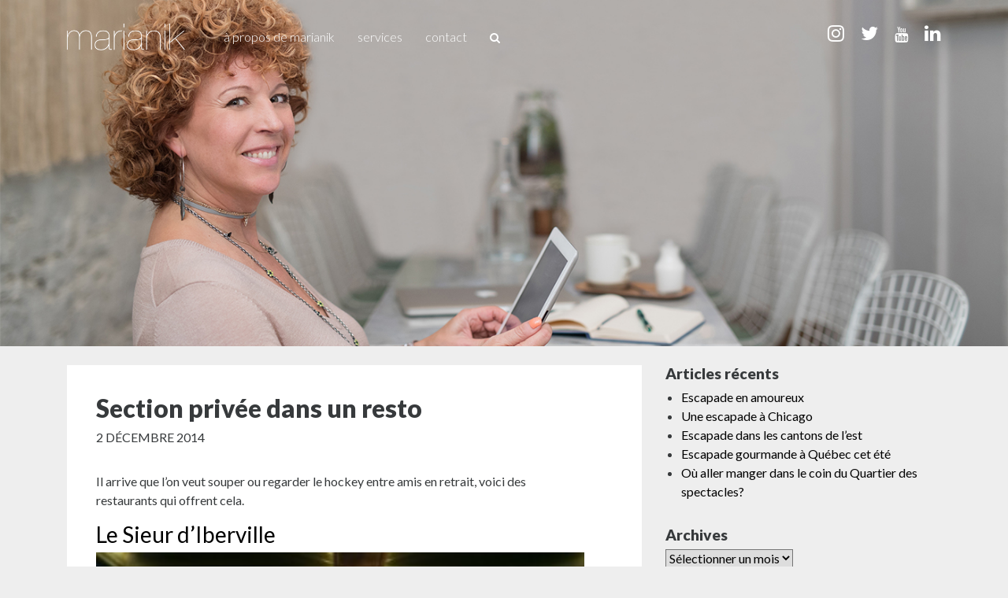

--- FILE ---
content_type: text/html; charset=UTF-8
request_url: http://marianik.com/2014/12/private-room/
body_size: 9351
content:

<!doctype html>
<html lang="fr-FR" xmlns:fb="https://www.facebook.com/2008/fbml" xmlns:addthis="https://www.addthis.com/help/api-spec" >
  <head>
  <meta charset="utf-8">
  <meta http-equiv="x-ua-compatible" content="ie=edge">
  <meta name="viewport" content="width=device-width, initial-scale=1">
  <script src="https://use.fontawesome.com/a946eca65d.js"></script>
  <meta name='robots' content='index, follow, max-image-preview:large, max-snippet:-1, max-video-preview:-1' />

	<!-- This site is optimized with the Yoast SEO plugin v19.7.1 - https://yoast.com/wordpress/plugins/seo/ -->
	<title>Section privée dans un resto | Marianik</title>
	<link rel="canonical" href="http://marianik.com/2014/12/private-room/" />
	<meta property="og:locale" content="fr_FR" />
	<meta property="og:type" content="article" />
	<meta property="og:title" content="Section privée dans un resto | Marianik" />
	<meta property="og:description" content="Il arrive que l&rsquo;on veut souper ou regarder le hockey entre amis en retrait, voici des restaurants qui offrent cela. Le Sieur d&rsquo;Iberville Dans ce petit salon privé, vous avez votre écran à vous ainsi qu&rsquo;un frigidaire ou vous pouvez laisser les bières au froid . Parfait pour écouter un match d&rsquo;hockey ou de football. &hellip; Continued" />
	<meta property="og:url" content="http://marianik.com/2014/12/private-room/" />
	<meta property="og:site_name" content="Marianik" />
	<meta property="article:published_time" content="2014-12-02T13:34:07+00:00" />
	<meta property="article:modified_time" content="2017-01-21T20:41:55+00:00" />
	<meta property="og:image" content="http://marianik.com/wp-content/uploads/2014/10/privateroom-300x200.jpg" />
	<meta name="author" content="Marie-Annick Boisvert" />
	<meta name="twitter:card" content="summary" />
	<meta name="twitter:label1" content="Écrit par" />
	<meta name="twitter:data1" content="Marie-Annick Boisvert" />
	<meta name="twitter:label2" content="Durée de lecture estimée" />
	<meta name="twitter:data2" content="1 minute" />
	<script type="application/ld+json" class="yoast-schema-graph">{"@context":"https://schema.org","@graph":[{"@type":"WebPage","@id":"http://marianik.com/2014/12/private-room/","url":"http://marianik.com/2014/12/private-room/","name":"Section privée dans un resto | Marianik","isPartOf":{"@id":"https://marianik.com/#website"},"primaryImageOfPage":{"@id":"http://marianik.com/2014/12/private-room/#primaryimage"},"image":{"@id":"http://marianik.com/2014/12/private-room/#primaryimage"},"thumbnailUrl":"http://marianik.com/wp-content/uploads/2014/10/privateroom-300x200.jpg","datePublished":"2014-12-02T13:34:07+00:00","dateModified":"2017-01-21T20:41:55+00:00","author":{"@id":"https://marianik.com/#/schema/person/207abb6bcc2ab08d92c6dfb750b6e13d"},"breadcrumb":{"@id":"http://marianik.com/2014/12/private-room/#breadcrumb"},"inLanguage":"fr-FR","potentialAction":[{"@type":"ReadAction","target":["http://marianik.com/2014/12/private-room/"]}]},{"@type":"ImageObject","inLanguage":"fr-FR","@id":"http://marianik.com/2014/12/private-room/#primaryimage","url":"http://marianik.com/wp-content/uploads/2014/10/privateroom-300x200.jpg","contentUrl":"http://marianik.com/wp-content/uploads/2014/10/privateroom-300x200.jpg"},{"@type":"BreadcrumbList","@id":"http://marianik.com/2014/12/private-room/#breadcrumb","itemListElement":[{"@type":"ListItem","position":1,"name":"Accueil","item":"https://marianik.com/"},{"@type":"ListItem","position":2,"name":"Blogue","item":"https://marianik.com/blogue/"},{"@type":"ListItem","position":3,"name":"Section privée dans un resto"}]},{"@type":"WebSite","@id":"https://marianik.com/#website","url":"https://marianik.com/","name":"Marianik","description":"Stratégie médias sociaux — Montréal, Quebec, Canada","potentialAction":[{"@type":"SearchAction","target":{"@type":"EntryPoint","urlTemplate":"https://marianik.com/?s={search_term_string}"},"query-input":"required name=search_term_string"}],"inLanguage":"fr-FR"},{"@type":"Person","@id":"https://marianik.com/#/schema/person/207abb6bcc2ab08d92c6dfb750b6e13d","name":"Marie-Annick Boisvert","image":{"@type":"ImageObject","inLanguage":"fr-FR","@id":"https://marianik.com/#/schema/person/image/","url":"http://2.gravatar.com/avatar/bc839572b4e98aa59be70bae38692fec?s=96&d=mm&r=g","contentUrl":"http://2.gravatar.com/avatar/bc839572b4e98aa59be70bae38692fec?s=96&d=mm&r=g","caption":"Marie-Annick Boisvert"},"url":"http://marianik.com/author/marianik/"}]}</script>
	<!-- / Yoast SEO plugin. -->


<link rel='dns-prefetch' href='//s.w.org' />
<link rel="alternate" type="application/rss+xml" title="Marianik &raquo; Section privée dans un resto Flux des commentaires" href="http://marianik.com/2014/12/private-room/feed/" />
<script type="text/javascript">
window._wpemojiSettings = {"baseUrl":"https:\/\/s.w.org\/images\/core\/emoji\/14.0.0\/72x72\/","ext":".png","svgUrl":"https:\/\/s.w.org\/images\/core\/emoji\/14.0.0\/svg\/","svgExt":".svg","source":{"concatemoji":"http:\/\/marianik.com\/wp-includes\/js\/wp-emoji-release.min.js?ver=6.0.11"}};
/*! This file is auto-generated */
!function(e,a,t){var n,r,o,i=a.createElement("canvas"),p=i.getContext&&i.getContext("2d");function s(e,t){var a=String.fromCharCode,e=(p.clearRect(0,0,i.width,i.height),p.fillText(a.apply(this,e),0,0),i.toDataURL());return p.clearRect(0,0,i.width,i.height),p.fillText(a.apply(this,t),0,0),e===i.toDataURL()}function c(e){var t=a.createElement("script");t.src=e,t.defer=t.type="text/javascript",a.getElementsByTagName("head")[0].appendChild(t)}for(o=Array("flag","emoji"),t.supports={everything:!0,everythingExceptFlag:!0},r=0;r<o.length;r++)t.supports[o[r]]=function(e){if(!p||!p.fillText)return!1;switch(p.textBaseline="top",p.font="600 32px Arial",e){case"flag":return s([127987,65039,8205,9895,65039],[127987,65039,8203,9895,65039])?!1:!s([55356,56826,55356,56819],[55356,56826,8203,55356,56819])&&!s([55356,57332,56128,56423,56128,56418,56128,56421,56128,56430,56128,56423,56128,56447],[55356,57332,8203,56128,56423,8203,56128,56418,8203,56128,56421,8203,56128,56430,8203,56128,56423,8203,56128,56447]);case"emoji":return!s([129777,127995,8205,129778,127999],[129777,127995,8203,129778,127999])}return!1}(o[r]),t.supports.everything=t.supports.everything&&t.supports[o[r]],"flag"!==o[r]&&(t.supports.everythingExceptFlag=t.supports.everythingExceptFlag&&t.supports[o[r]]);t.supports.everythingExceptFlag=t.supports.everythingExceptFlag&&!t.supports.flag,t.DOMReady=!1,t.readyCallback=function(){t.DOMReady=!0},t.supports.everything||(n=function(){t.readyCallback()},a.addEventListener?(a.addEventListener("DOMContentLoaded",n,!1),e.addEventListener("load",n,!1)):(e.attachEvent("onload",n),a.attachEvent("onreadystatechange",function(){"complete"===a.readyState&&t.readyCallback()})),(e=t.source||{}).concatemoji?c(e.concatemoji):e.wpemoji&&e.twemoji&&(c(e.twemoji),c(e.wpemoji)))}(window,document,window._wpemojiSettings);
</script>
<style type="text/css">
img.wp-smiley,
img.emoji {
	display: inline !important;
	border: none !important;
	box-shadow: none !important;
	height: 1em !important;
	width: 1em !important;
	margin: 0 0.07em !important;
	vertical-align: -0.1em !important;
	background: none !important;
	padding: 0 !important;
}
</style>
	<link rel='stylesheet' id='sbi_styles-css'  href='http://marianik.com/wp-content/plugins/instagram-feed/css/sbi-styles.min.css?ver=6.0.7' type='text/css' media='all' />
<link rel='stylesheet' id='wp-block-library-css'  href='http://marianik.com/wp-includes/css/dist/block-library/style.min.css?ver=6.0.11' type='text/css' media='all' />
<style id='global-styles-inline-css' type='text/css'>
body{--wp--preset--color--black: #000000;--wp--preset--color--cyan-bluish-gray: #abb8c3;--wp--preset--color--white: #ffffff;--wp--preset--color--pale-pink: #f78da7;--wp--preset--color--vivid-red: #cf2e2e;--wp--preset--color--luminous-vivid-orange: #ff6900;--wp--preset--color--luminous-vivid-amber: #fcb900;--wp--preset--color--light-green-cyan: #7bdcb5;--wp--preset--color--vivid-green-cyan: #00d084;--wp--preset--color--pale-cyan-blue: #8ed1fc;--wp--preset--color--vivid-cyan-blue: #0693e3;--wp--preset--color--vivid-purple: #9b51e0;--wp--preset--gradient--vivid-cyan-blue-to-vivid-purple: linear-gradient(135deg,rgba(6,147,227,1) 0%,rgb(155,81,224) 100%);--wp--preset--gradient--light-green-cyan-to-vivid-green-cyan: linear-gradient(135deg,rgb(122,220,180) 0%,rgb(0,208,130) 100%);--wp--preset--gradient--luminous-vivid-amber-to-luminous-vivid-orange: linear-gradient(135deg,rgba(252,185,0,1) 0%,rgba(255,105,0,1) 100%);--wp--preset--gradient--luminous-vivid-orange-to-vivid-red: linear-gradient(135deg,rgba(255,105,0,1) 0%,rgb(207,46,46) 100%);--wp--preset--gradient--very-light-gray-to-cyan-bluish-gray: linear-gradient(135deg,rgb(238,238,238) 0%,rgb(169,184,195) 100%);--wp--preset--gradient--cool-to-warm-spectrum: linear-gradient(135deg,rgb(74,234,220) 0%,rgb(151,120,209) 20%,rgb(207,42,186) 40%,rgb(238,44,130) 60%,rgb(251,105,98) 80%,rgb(254,248,76) 100%);--wp--preset--gradient--blush-light-purple: linear-gradient(135deg,rgb(255,206,236) 0%,rgb(152,150,240) 100%);--wp--preset--gradient--blush-bordeaux: linear-gradient(135deg,rgb(254,205,165) 0%,rgb(254,45,45) 50%,rgb(107,0,62) 100%);--wp--preset--gradient--luminous-dusk: linear-gradient(135deg,rgb(255,203,112) 0%,rgb(199,81,192) 50%,rgb(65,88,208) 100%);--wp--preset--gradient--pale-ocean: linear-gradient(135deg,rgb(255,245,203) 0%,rgb(182,227,212) 50%,rgb(51,167,181) 100%);--wp--preset--gradient--electric-grass: linear-gradient(135deg,rgb(202,248,128) 0%,rgb(113,206,126) 100%);--wp--preset--gradient--midnight: linear-gradient(135deg,rgb(2,3,129) 0%,rgb(40,116,252) 100%);--wp--preset--duotone--dark-grayscale: url('#wp-duotone-dark-grayscale');--wp--preset--duotone--grayscale: url('#wp-duotone-grayscale');--wp--preset--duotone--purple-yellow: url('#wp-duotone-purple-yellow');--wp--preset--duotone--blue-red: url('#wp-duotone-blue-red');--wp--preset--duotone--midnight: url('#wp-duotone-midnight');--wp--preset--duotone--magenta-yellow: url('#wp-duotone-magenta-yellow');--wp--preset--duotone--purple-green: url('#wp-duotone-purple-green');--wp--preset--duotone--blue-orange: url('#wp-duotone-blue-orange');--wp--preset--font-size--small: 13px;--wp--preset--font-size--medium: 20px;--wp--preset--font-size--large: 36px;--wp--preset--font-size--x-large: 42px;}.has-black-color{color: var(--wp--preset--color--black) !important;}.has-cyan-bluish-gray-color{color: var(--wp--preset--color--cyan-bluish-gray) !important;}.has-white-color{color: var(--wp--preset--color--white) !important;}.has-pale-pink-color{color: var(--wp--preset--color--pale-pink) !important;}.has-vivid-red-color{color: var(--wp--preset--color--vivid-red) !important;}.has-luminous-vivid-orange-color{color: var(--wp--preset--color--luminous-vivid-orange) !important;}.has-luminous-vivid-amber-color{color: var(--wp--preset--color--luminous-vivid-amber) !important;}.has-light-green-cyan-color{color: var(--wp--preset--color--light-green-cyan) !important;}.has-vivid-green-cyan-color{color: var(--wp--preset--color--vivid-green-cyan) !important;}.has-pale-cyan-blue-color{color: var(--wp--preset--color--pale-cyan-blue) !important;}.has-vivid-cyan-blue-color{color: var(--wp--preset--color--vivid-cyan-blue) !important;}.has-vivid-purple-color{color: var(--wp--preset--color--vivid-purple) !important;}.has-black-background-color{background-color: var(--wp--preset--color--black) !important;}.has-cyan-bluish-gray-background-color{background-color: var(--wp--preset--color--cyan-bluish-gray) !important;}.has-white-background-color{background-color: var(--wp--preset--color--white) !important;}.has-pale-pink-background-color{background-color: var(--wp--preset--color--pale-pink) !important;}.has-vivid-red-background-color{background-color: var(--wp--preset--color--vivid-red) !important;}.has-luminous-vivid-orange-background-color{background-color: var(--wp--preset--color--luminous-vivid-orange) !important;}.has-luminous-vivid-amber-background-color{background-color: var(--wp--preset--color--luminous-vivid-amber) !important;}.has-light-green-cyan-background-color{background-color: var(--wp--preset--color--light-green-cyan) !important;}.has-vivid-green-cyan-background-color{background-color: var(--wp--preset--color--vivid-green-cyan) !important;}.has-pale-cyan-blue-background-color{background-color: var(--wp--preset--color--pale-cyan-blue) !important;}.has-vivid-cyan-blue-background-color{background-color: var(--wp--preset--color--vivid-cyan-blue) !important;}.has-vivid-purple-background-color{background-color: var(--wp--preset--color--vivid-purple) !important;}.has-black-border-color{border-color: var(--wp--preset--color--black) !important;}.has-cyan-bluish-gray-border-color{border-color: var(--wp--preset--color--cyan-bluish-gray) !important;}.has-white-border-color{border-color: var(--wp--preset--color--white) !important;}.has-pale-pink-border-color{border-color: var(--wp--preset--color--pale-pink) !important;}.has-vivid-red-border-color{border-color: var(--wp--preset--color--vivid-red) !important;}.has-luminous-vivid-orange-border-color{border-color: var(--wp--preset--color--luminous-vivid-orange) !important;}.has-luminous-vivid-amber-border-color{border-color: var(--wp--preset--color--luminous-vivid-amber) !important;}.has-light-green-cyan-border-color{border-color: var(--wp--preset--color--light-green-cyan) !important;}.has-vivid-green-cyan-border-color{border-color: var(--wp--preset--color--vivid-green-cyan) !important;}.has-pale-cyan-blue-border-color{border-color: var(--wp--preset--color--pale-cyan-blue) !important;}.has-vivid-cyan-blue-border-color{border-color: var(--wp--preset--color--vivid-cyan-blue) !important;}.has-vivid-purple-border-color{border-color: var(--wp--preset--color--vivid-purple) !important;}.has-vivid-cyan-blue-to-vivid-purple-gradient-background{background: var(--wp--preset--gradient--vivid-cyan-blue-to-vivid-purple) !important;}.has-light-green-cyan-to-vivid-green-cyan-gradient-background{background: var(--wp--preset--gradient--light-green-cyan-to-vivid-green-cyan) !important;}.has-luminous-vivid-amber-to-luminous-vivid-orange-gradient-background{background: var(--wp--preset--gradient--luminous-vivid-amber-to-luminous-vivid-orange) !important;}.has-luminous-vivid-orange-to-vivid-red-gradient-background{background: var(--wp--preset--gradient--luminous-vivid-orange-to-vivid-red) !important;}.has-very-light-gray-to-cyan-bluish-gray-gradient-background{background: var(--wp--preset--gradient--very-light-gray-to-cyan-bluish-gray) !important;}.has-cool-to-warm-spectrum-gradient-background{background: var(--wp--preset--gradient--cool-to-warm-spectrum) !important;}.has-blush-light-purple-gradient-background{background: var(--wp--preset--gradient--blush-light-purple) !important;}.has-blush-bordeaux-gradient-background{background: var(--wp--preset--gradient--blush-bordeaux) !important;}.has-luminous-dusk-gradient-background{background: var(--wp--preset--gradient--luminous-dusk) !important;}.has-pale-ocean-gradient-background{background: var(--wp--preset--gradient--pale-ocean) !important;}.has-electric-grass-gradient-background{background: var(--wp--preset--gradient--electric-grass) !important;}.has-midnight-gradient-background{background: var(--wp--preset--gradient--midnight) !important;}.has-small-font-size{font-size: var(--wp--preset--font-size--small) !important;}.has-medium-font-size{font-size: var(--wp--preset--font-size--medium) !important;}.has-large-font-size{font-size: var(--wp--preset--font-size--large) !important;}.has-x-large-font-size{font-size: var(--wp--preset--font-size--x-large) !important;}
</style>
<link rel='stylesheet' id='addthis_all_pages-css'  href='http://marianik.com/wp-content/plugins/addthis/frontend/build/addthis_wordpress_public.min.css?ver=6.0.11' type='text/css' media='all' />
<link rel='stylesheet' id='sage/css-css'  href='http://marianik.com/wp-content/themes/sage/dist/styles/main.css' type='text/css' media='all' />
<script type='text/javascript' src='http://marianik.com/wp-includes/js/jquery/jquery.min.js?ver=3.6.0' id='jquery-core-js'></script>
<script type='text/javascript' src='http://marianik.com/wp-includes/js/jquery/jquery-migrate.min.js?ver=3.3.2' id='jquery-migrate-js'></script>
<link rel="https://api.w.org/" href="http://marianik.com/wp-json/" /><link rel="alternate" type="application/json" href="http://marianik.com/wp-json/wp/v2/posts/16831" /><link rel="EditURI" type="application/rsd+xml" title="RSD" href="http://marianik.com/xmlrpc.php?rsd" />
<link rel="wlwmanifest" type="application/wlwmanifest+xml" href="http://marianik.com/wp-includes/wlwmanifest.xml" /> 
<meta name="generator" content="WordPress 6.0.11" />
<link rel='shortlink' href='http://marianik.com/?p=16831' />
<link rel="alternate" type="application/json+oembed" href="http://marianik.com/wp-json/oembed/1.0/embed?url=http%3A%2F%2Fmarianik.com%2F2014%2F12%2Fprivate-room%2F" />
<link rel="alternate" type="text/xml+oembed" href="http://marianik.com/wp-json/oembed/1.0/embed?url=http%3A%2F%2Fmarianik.com%2F2014%2F12%2Fprivate-room%2F&#038;format=xml" />
<script data-cfasync="false" type="text/javascript">if (window.addthis_product === undefined) { window.addthis_product = "wpp"; } if (window.wp_product_version === undefined) { window.wp_product_version = "wpp-6.2.7"; } if (window.addthis_share === undefined) { window.addthis_share = {}; } if (window.addthis_config === undefined) { window.addthis_config = {"data_track_clickback":true,"ignore_server_config":true,"ui_atversion":300}; } if (window.addthis_layers === undefined) { window.addthis_layers = {}; } if (window.addthis_layers_tools === undefined) { window.addthis_layers_tools = [{"sharetoolbox":{"numPreferredServices":5,"counts":"one","size":"32px","style":"fixed","shareCountThreshold":0,"elements":".addthis_inline_share_toolbox_below,.at-below-post"}}]; } else { window.addthis_layers_tools.push({"sharetoolbox":{"numPreferredServices":5,"counts":"one","size":"32px","style":"fixed","shareCountThreshold":0,"elements":".addthis_inline_share_toolbox_below,.at-below-post"}});  } if (window.addthis_plugin_info === undefined) { window.addthis_plugin_info = {"info_status":"enabled","cms_name":"WordPress","plugin_name":"Share Buttons by AddThis","plugin_version":"6.2.7","plugin_mode":"WordPress","anonymous_profile_id":"wp-cb59460c7a8fe9e44f788e1b2ac10e79","page_info":{"template":"posts","post_type":""},"sharing_enabled_on_post_via_metabox":false}; } 
                    (function() {
                      var first_load_interval_id = setInterval(function () {
                        if (typeof window.addthis !== 'undefined') {
                          window.clearInterval(first_load_interval_id);
                          if (typeof window.addthis_layers !== 'undefined' && Object.getOwnPropertyNames(window.addthis_layers).length > 0) {
                            window.addthis.layers(window.addthis_layers);
                          }
                          if (Array.isArray(window.addthis_layers_tools)) {
                            for (i = 0; i < window.addthis_layers_tools.length; i++) {
                              window.addthis.layers(window.addthis_layers_tools[i]);
                            }
                          }
                        }
                     },1000)
                    }());
                </script> <script data-cfasync="false" type="text/javascript" src="https://s7.addthis.com/js/300/addthis_widget.js#pubid=wp-cb59460c7a8fe9e44f788e1b2ac10e79" async="async"></script></head>
  <body class="post-template-default single single-post postid-16831 single-format-standard private-room sidebar-primary">	 
	  <script>(function(i,s,o,g,r,a,m){i['GoogleAnalyticsObject']=r;i[r]=i[r]||function(){
  (i[r].q=i[r].q||[]).push(arguments)},i[r].l=1*new Date();a=s.createElement(o),
  m=s.getElementsByTagName(o)[0];a.async=1;a.src=g;m.parentNode.insertBefore(a,m)
  })(window,document,'script','//www.google-analytics.com/analytics.js','ga');

  ga('create', 'UA-4360695-42', 'auto');
  ga('send', 'pageview');
  	</script>
	  <div class="body_wrap">
    <!--[if IE]>
      <div class="alert alert-warning">
        You are using an <strong>outdated</strong> browser. Please <a href="http://browsehappy.com/">upgrade your browser</a> to improve your experience.      </div>
    <![endif]-->
    <header class="banner">
  	<div class="main-menu">
	  <div class="container">
	    <a class="brand" href="http://marianik.com/"><img src="http://marianik.com/wp-content/themes/sage/assets/images/logo.png" /></a>
	    <nav class="nav-primary">
	      <div class="menu-menu-1-container"><ul id="menu-menu-1" class="nav"><li id="menu-item-26" class="menu-item menu-item-type-post_type menu-item-object-page menu-item-26"><a href="http://marianik.com/a-propos-de-marianik/">À propos de Marianik</a></li>
<li id="menu-item-27" class="menu-item menu-item-type-post_type menu-item-object-page menu-item-27"><a href="http://marianik.com/services/">Services</a></li>
<li id="menu-item-25" class="menu-item menu-item-type-post_type menu-item-object-page menu-item-25"><a href="http://marianik.com/contact/">Contact</a></li>
</ul></div>	      
	    </nav>
	    <div class="search-bar">
		    <form role="search" method="get" class="search-form" action="http://marianik.com/">
		      <input type="search" class="search-field"
			  		 placeholder="Rechercher"
			  		 value="" name="s"
			  		 title="Rechercher" />
		    </form>
		    <a class="search"><i class="fa fa-search"></i></a>
	    </div>
	    
	    
	    <div class="social_icons">
	<a href="https://instagram.com/marianik" target="_blank" class="instagram"><i class="fa fa-instagram"></i></a>
	<a href="https://twitter.com/marianik1968" target="_blank" class="twitter"><i class="fa fa-twitter"></i></a>
	<a href="https://www.youtube.com/channel/UCB0Os1ywoRocYkFiQZnIkdw" target="_blank" class="youtube"><i class="fa fa-youtube"></i></a>
	<a href="https://www.linkedin.com/in/marie-annick-boisvert-603bbb" target="_blank" class="linkedin"><i class="fa fa-linkedin"></i></a>
	<a class="mobile_menu_icon"><i class="fa fa-bars"></i></a>
</div>	  </div>
	</div>
	
  		
	<div class="home__header" style="background: url(http://marianik.com/wp-content/uploads/2016/10/heather.jpg) no-repeat;">
	  			<div class="mobile_menu container">
		    <a class="brand" href="http://marianik.com/"><img src="http://marianik.com/wp-content/themes/sage/assets/images/logo.png" /></a>	    
		    <div class="social_icons">
	<a href="https://instagram.com/marianik" target="_blank" class="instagram"><i class="fa fa-instagram"></i></a>
	<a href="https://twitter.com/marianik1968" target="_blank" class="twitter"><i class="fa fa-twitter"></i></a>
	<a href="https://www.youtube.com/channel/UCB0Os1ywoRocYkFiQZnIkdw" target="_blank" class="youtube"><i class="fa fa-youtube"></i></a>
	<a href="https://www.linkedin.com/in/marie-annick-boisvert-603bbb" target="_blank" class="linkedin"><i class="fa fa-linkedin"></i></a>
	<a class="mobile_menu_icon"><i class="fa fa-bars"></i></a>
</div>		    <nav class="nav-primary">
		      <div class="menu-menu-1-container"><ul id="menu-menu-2" class="nav"><li class="menu-item menu-item-type-post_type menu-item-object-page menu-item-26"><a href="http://marianik.com/a-propos-de-marianik/">À propos de Marianik</a></li>
<li class="menu-item menu-item-type-post_type menu-item-object-page menu-item-27"><a href="http://marianik.com/services/">Services</a></li>
<li class="menu-item menu-item-type-post_type menu-item-object-page menu-item-25"><a href="http://marianik.com/contact/">Contact</a></li>
</ul></div>			  <form role="search" method="get" class="search-form" action="http://marianik.com/">
			  	<input type="search" class="search-field"
				  	 	placeholder="Rechercher"
				  		value="" name="s"
				  		title="Rechercher" />
			   </form>
		    </nav>
		</div>
	</div>
	</header>
    <div class="wrap container" role="document">
      <div class="content row">
        <main class="main">
            <article class="post-16831 post type-post status-publish format-standard hentry category-evenements category-non-classe category-salles category-uncategorized tag-salle">
    <header>
      <h1 class="entry-title">Section privée dans un resto</h1>
      <time class="updated" datetime="2014-12-02T13:34:07+00:00">2 décembre 2014</time>
    </header>
    <div class="entry-content">
      <div class="at-above-post addthis_tool" data-url="http://marianik.com/2014/12/private-room/"></div><p>Il arrive que l&rsquo;on veut souper ou regarder le hockey entre amis en retrait, voici des restaurants qui offrent cela.</p>
<h3></h3>
<h3><a href="https://www.facebook.com/lesieurdiberville">Le Sieur d&rsquo;Iberville</a></h3>
<p><a href="http://marianik.com/wp-content/uploads/2014/10/privateroom.jpg"><img alt="privateroom" src="http://marianik.com/wp-content/uploads/2014/10/privateroom-300x200.jpg" width="300" height="200" /></a></p>
<p>Dans ce petit salon privé, vous avez votre écran à vous ainsi qu&rsquo;un frigidaire ou vous pouvez laisser les bières au froid . Parfait pour écouter un match d&rsquo;hockey ou de football. Capacité : 6 personnes</p>
<div><strong>2490 Avenue du Mont-Royal Est,</strong></div>
<div><strong>(514) 525-4448</strong></div>
<div></div>
<div></div>
<div></div>
<h3><a href="http://restaurantlaurea.com/">Restaurant le Laurea</a></h3>
<div><a href="http://marianik.com/wp-content/uploads/2014/10/tablee-des-chefs.jpg"><img loading="lazy" class="alignnone size-medium wp-image-16832" alt="tablee des chefs" src="http://marianik.com/wp-content/uploads/2014/10/tablee-des-chefs-300x200.jpg" width="300" height="200" /></a></div>
<div></div>
<div></div>
<div>On l&rsquo;appelle la table des chefs. Vous êtes au première loge en ayant la vue sur la cuisine et les cuisiniers. De plus, vous êtes en retrait donc très privé comme table. capacité : 6 personnes</div>
<div></div>
<div><strong>381 Laurier ouest</strong></div>
<div><strong>(514 )507-4997</strong></div>
<div></div>
<h3><a href="http://lorbeer.ca/">Lorbeer</a></h3>
<div></div>
<div><a href="http://marianik.com/wp-content/uploads/2014/11/lorbeer.jpg"><img loading="lazy" class="alignnone size-medium wp-image-16975" alt="lorbeer" src="http://marianik.com/wp-content/uploads/2014/11/lorbeer-225x300.jpg" width="225" height="300" /></a></div>
<div></div>
<div></div>
<div>Le Lorbeer possède une petite table en retrait sur un pallier. Un écran de télévision à votre disponibilité. Parfait pour regarder le hockey. Capacité : Jusqu&rsquo;à 16 personnes.</div>
<div></div>
<div><strong>381 Laurier ouest</strong></div>
<div><strong>(514)507-2160</strong></div>
<!-- AddThis Advanced Settings above via filter on the_content --><!-- AddThis Advanced Settings below via filter on the_content --><!-- AddThis Advanced Settings generic via filter on the_content --><!-- AddThis Share Buttons above via filter on the_content --><!-- AddThis Share Buttons below via filter on the_content --><div class="at-below-post addthis_tool" data-url="http://marianik.com/2014/12/private-room/"></div><!-- AddThis Share Buttons generic via filter on the_content -->    </div>
    
<section id="comments" class="comments">
  
  
  	<div id="respond" class="comment-respond">
		<h3 id="reply-title" class="comment-reply-title">Laisser un commentaire <small><a rel="nofollow" id="cancel-comment-reply-link" href="/2014/12/private-room/#respond" style="display:none;">Annuler la réponse</a></small></h3><form action="http://marianik.com/wp-comments-post.php" method="post" id="commentform" class="comment-form" novalidate><p class="comment-notes"><span id="email-notes">Votre adresse e-mail ne sera pas publiée.</span> <span class="required-field-message" aria-hidden="true">Les champs obligatoires sont indiqués avec <span class="required" aria-hidden="true">*</span></span></p><p class="comment-form-comment"><label for="comment">Commentaire <span class="required" aria-hidden="true">*</span></label> <textarea id="comment" name="comment" cols="45" rows="8" maxlength="65525" required></textarea></p><p class="comment-form-author"><label for="author">Nom <span class="required" aria-hidden="true">*</span></label> <input id="author" name="author" type="text" value="" size="30" maxlength="245" required /></p>
<p class="comment-form-email"><label for="email">E-mail <span class="required" aria-hidden="true">*</span></label> <input id="email" name="email" type="email" value="" size="30" maxlength="100" aria-describedby="email-notes" required /></p>
<p class="comment-form-url"><label for="url">Site web</label> <input id="url" name="url" type="url" value="" size="30" maxlength="200" /></p>
<p class="comment-form-cookies-consent"><input id="wp-comment-cookies-consent" name="wp-comment-cookies-consent" type="checkbox" value="yes" /> <label for="wp-comment-cookies-consent">Enregistrer mon nom, mon e-mail et mon site dans le navigateur pour mon prochain commentaire.</label></p>
<p class="form-submit"><input name="submit" type="submit" id="submit" class="submit" value="Laisser un commentaire" /> <input type='hidden' name='comment_post_ID' value='16831' id='comment_post_ID' />
<input type='hidden' name='comment_parent' id='comment_parent' value='0' />
</p><p style="display: none;"><input type="hidden" id="akismet_comment_nonce" name="akismet_comment_nonce" value="7cefa36a39" /></p><p style="display: none !important;"><label>&#916;<textarea name="ak_hp_textarea" cols="45" rows="8" maxlength="100"></textarea></label><input type="hidden" id="ak_js_1" name="ak_js" value="92"/><script>document.getElementById( "ak_js_1" ).setAttribute( "value", ( new Date() ).getTime() );</script></p></form>	</div><!-- #respond -->
	</section>
  </article>
        </main><!-- /.main -->
                  <aside class="sidebar">
            
		<section class="widget recent-posts-3 widget_recent_entries">
		<h3>Articles récents</h3>
		<ul>
											<li>
					<a href="http://marianik.com/2017/09/escapade-en-amoureux/">Escapade en amoureux</a>
									</li>
											<li>
					<a href="http://marianik.com/2017/07/chicago/">Une escapade à Chicago</a>
									</li>
											<li>
					<a href="http://marianik.com/2017/06/escapade-cantons-de-lest/">Escapade dans les cantons de l&rsquo;est</a>
									</li>
											<li>
					<a href="http://marianik.com/2017/04/escapade-gourmande-a-quebec/">Escapade gourmande à Québec cet été</a>
									</li>
											<li>
					<a href="http://marianik.com/2017/02/aller-manger-coin-quartier-spectacles/">Où aller manger dans le coin du Quartier des spectacles?</a>
									</li>
					</ul>

		</section><section class="widget archives-3 widget_archive"><h3>Archives</h3>		<label class="screen-reader-text" for="archives-dropdown-3">Archives</label>
		<select id="archives-dropdown-3" name="archive-dropdown">
			
			<option value="">Sélectionner un mois</option>
				<option value='http://marianik.com/2017/09/'> septembre 2017 </option>
	<option value='http://marianik.com/2017/07/'> juillet 2017 </option>
	<option value='http://marianik.com/2017/06/'> juin 2017 </option>
	<option value='http://marianik.com/2017/04/'> avril 2017 </option>
	<option value='http://marianik.com/2017/02/'> février 2017 </option>
	<option value='http://marianik.com/2016/12/'> décembre 2016 </option>
	<option value='http://marianik.com/2016/11/'> novembre 2016 </option>
	<option value='http://marianik.com/2016/10/'> octobre 2016 </option>
	<option value='http://marianik.com/2016/09/'> septembre 2016 </option>
	<option value='http://marianik.com/2016/08/'> août 2016 </option>
	<option value='http://marianik.com/2016/07/'> juillet 2016 </option>
	<option value='http://marianik.com/2016/06/'> juin 2016 </option>
	<option value='http://marianik.com/2016/05/'> mai 2016 </option>
	<option value='http://marianik.com/2016/04/'> avril 2016 </option>
	<option value='http://marianik.com/2016/03/'> mars 2016 </option>
	<option value='http://marianik.com/2016/02/'> février 2016 </option>
	<option value='http://marianik.com/2016/01/'> janvier 2016 </option>
	<option value='http://marianik.com/2015/12/'> décembre 2015 </option>
	<option value='http://marianik.com/2015/11/'> novembre 2015 </option>
	<option value='http://marianik.com/2015/10/'> octobre 2015 </option>
	<option value='http://marianik.com/2015/09/'> septembre 2015 </option>
	<option value='http://marianik.com/2015/08/'> août 2015 </option>
	<option value='http://marianik.com/2015/07/'> juillet 2015 </option>
	<option value='http://marianik.com/2015/06/'> juin 2015 </option>
	<option value='http://marianik.com/2015/05/'> mai 2015 </option>
	<option value='http://marianik.com/2015/04/'> avril 2015 </option>
	<option value='http://marianik.com/2015/03/'> mars 2015 </option>
	<option value='http://marianik.com/2015/02/'> février 2015 </option>
	<option value='http://marianik.com/2015/01/'> janvier 2015 </option>
	<option value='http://marianik.com/2014/12/'> décembre 2014 </option>
	<option value='http://marianik.com/2014/11/'> novembre 2014 </option>
	<option value='http://marianik.com/2014/10/'> octobre 2014 </option>
	<option value='http://marianik.com/2014/09/'> septembre 2014 </option>
	<option value='http://marianik.com/2014/08/'> août 2014 </option>
	<option value='http://marianik.com/2014/07/'> juillet 2014 </option>
	<option value='http://marianik.com/2014/06/'> juin 2014 </option>
	<option value='http://marianik.com/2014/05/'> mai 2014 </option>
	<option value='http://marianik.com/2014/04/'> avril 2014 </option>
	<option value='http://marianik.com/2014/03/'> mars 2014 </option>
	<option value='http://marianik.com/2014/02/'> février 2014 </option>
	<option value='http://marianik.com/2014/01/'> janvier 2014 </option>
	<option value='http://marianik.com/2013/12/'> décembre 2013 </option>
	<option value='http://marianik.com/2013/11/'> novembre 2013 </option>
	<option value='http://marianik.com/2013/10/'> octobre 2013 </option>
	<option value='http://marianik.com/2013/09/'> septembre 2013 </option>
	<option value='http://marianik.com/2013/08/'> août 2013 </option>
	<option value='http://marianik.com/2013/07/'> juillet 2013 </option>
	<option value='http://marianik.com/2013/06/'> juin 2013 </option>
	<option value='http://marianik.com/2013/05/'> mai 2013 </option>
	<option value='http://marianik.com/2013/04/'> avril 2013 </option>
	<option value='http://marianik.com/2013/03/'> mars 2013 </option>
	<option value='http://marianik.com/2013/02/'> février 2013 </option>
	<option value='http://marianik.com/2013/01/'> janvier 2013 </option>
	<option value='http://marianik.com/2012/12/'> décembre 2012 </option>
	<option value='http://marianik.com/2012/11/'> novembre 2012 </option>
	<option value='http://marianik.com/2012/10/'> octobre 2012 </option>
	<option value='http://marianik.com/2012/09/'> septembre 2012 </option>
	<option value='http://marianik.com/2012/08/'> août 2012 </option>
	<option value='http://marianik.com/2012/07/'> juillet 2012 </option>
	<option value='http://marianik.com/2012/06/'> juin 2012 </option>
	<option value='http://marianik.com/2012/05/'> mai 2012 </option>
	<option value='http://marianik.com/2012/04/'> avril 2012 </option>
	<option value='http://marianik.com/2012/03/'> mars 2012 </option>
	<option value='http://marianik.com/2012/02/'> février 2012 </option>
	<option value='http://marianik.com/2012/01/'> janvier 2012 </option>
	<option value='http://marianik.com/2011/12/'> décembre 2011 </option>
	<option value='http://marianik.com/2011/11/'> novembre 2011 </option>
	<option value='http://marianik.com/2011/10/'> octobre 2011 </option>
	<option value='http://marianik.com/2011/09/'> septembre 2011 </option>
	<option value='http://marianik.com/2011/08/'> août 2011 </option>
	<option value='http://marianik.com/2011/07/'> juillet 2011 </option>
	<option value='http://marianik.com/2011/06/'> juin 2011 </option>
	<option value='http://marianik.com/2011/05/'> mai 2011 </option>
	<option value='http://marianik.com/2011/04/'> avril 2011 </option>
	<option value='http://marianik.com/2011/03/'> mars 2011 </option>
	<option value='http://marianik.com/2011/02/'> février 2011 </option>
	<option value='http://marianik.com/2011/01/'> janvier 2011 </option>
	<option value='http://marianik.com/2010/12/'> décembre 2010 </option>
	<option value='http://marianik.com/2010/11/'> novembre 2010 </option>
	<option value='http://marianik.com/2010/10/'> octobre 2010 </option>
	<option value='http://marianik.com/2010/09/'> septembre 2010 </option>
	<option value='http://marianik.com/2010/08/'> août 2010 </option>
	<option value='http://marianik.com/2010/07/'> juillet 2010 </option>
	<option value='http://marianik.com/2010/06/'> juin 2010 </option>
	<option value='http://marianik.com/2010/05/'> mai 2010 </option>
	<option value='http://marianik.com/2010/04/'> avril 2010 </option>
	<option value='http://marianik.com/2010/03/'> mars 2010 </option>
	<option value='http://marianik.com/2010/02/'> février 2010 </option>
	<option value='http://marianik.com/2010/01/'> janvier 2010 </option>

		</select>

<script type="text/javascript">
/* <![CDATA[ */
(function() {
	var dropdown = document.getElementById( "archives-dropdown-3" );
	function onSelectChange() {
		if ( dropdown.options[ dropdown.selectedIndex ].value !== '' ) {
			document.location.href = this.options[ this.selectedIndex ].value;
		}
	}
	dropdown.onchange = onSelectChange;
})();
/* ]]> */
</script>
			</section><section class="widget subscribe_form">
	<form name="form1" method="post" action="https://feedburner.google.com/fb/a/mailverify" target="popupwindow" onsubmit="window.open('http://feedburner.google.com/fb/a/mailverify?uri=Marianik', 'popupwindow', 'scrollbars=yes,width=550,height=520');return true">
		<h3>Inscrivez-vous à mon blogue</h3>
	  
	  <input name="email" type="text" class="subscribe_form__email" placeholder="Votre courriel" />
	  <input type="submit" name="button" id="button" class="subscribe_form__button" value="OK" />
	  <input name="uri" type="hidden" id="uri" value="Marianik"/>
	  <input name="loc" type="hidden" id="loc" value="fr_FR"/>
	  </div>
	</form>
</section>          </aside><!-- /.sidebar -->
              </div><!-- /.content -->
    </div><!-- /.wrap -->
    <footer class="content-info">
  <div class="container">
	  <p class="copyright">©&nbsp;2026&nbsp;MARIANIK</p>
	  <div class="social_icons">
	<a href="https://instagram.com/marianik" target="_blank" class="instagram"><i class="fa fa-instagram"></i></a>
	<a href="https://twitter.com/marianik1968" target="_blank" class="twitter"><i class="fa fa-twitter"></i></a>
	<a href="https://www.youtube.com/channel/UCB0Os1ywoRocYkFiQZnIkdw" target="_blank" class="youtube"><i class="fa fa-youtube"></i></a>
	<a href="https://www.linkedin.com/in/marie-annick-boisvert-603bbb" target="_blank" class="linkedin"><i class="fa fa-linkedin"></i></a>
	<a class="mobile_menu_icon"><i class="fa fa-bars"></i></a>
</div>	  <div class="clear"></div>
  </div>
</footer>
<!-- Instagram Feed JS -->
<script type="text/javascript">
var sbiajaxurl = "http://marianik.com/wp-admin/admin-ajax.php";
</script>
<script type='text/javascript' src='http://marianik.com/wp-includes/js/comment-reply.min.js?ver=6.0.11' id='comment-reply-js'></script>
<script type='text/javascript' src='http://marianik.com/wp-content/themes/sage/dist/scripts/main.js' id='sage/js-js'></script>
<script defer type='text/javascript' src='http://marianik.com/wp-content/plugins/akismet/_inc/akismet-frontend.js?ver=1663851972' id='akismet-frontend-js'></script>
    </div>
  </body>
</html>
